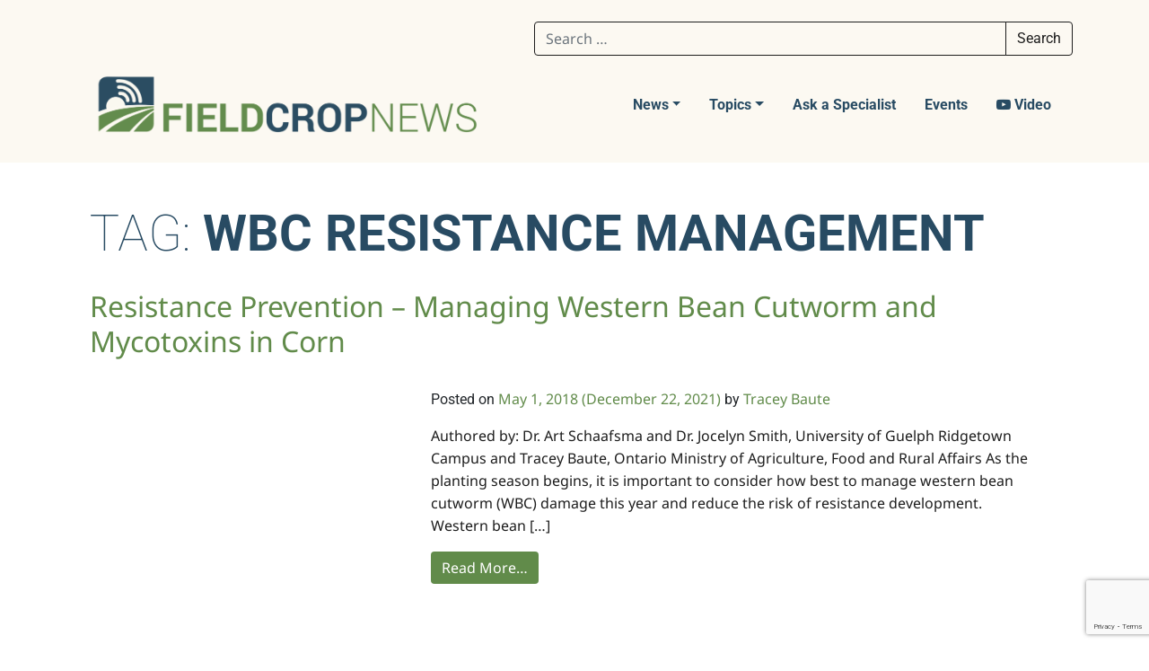

--- FILE ---
content_type: text/html; charset=utf-8
request_url: https://www.google.com/recaptcha/api2/anchor?ar=1&k=6LcGj0wmAAAAAGDS7YqCr8Ndq9VPiMUpbCozO6px&co=aHR0cHM6Ly9maWVsZGNyb3BuZXdzLmNvbTo0NDM.&hl=en&v=PoyoqOPhxBO7pBk68S4YbpHZ&size=invisible&anchor-ms=20000&execute-ms=30000&cb=ul4dsghs143r
body_size: 48902
content:
<!DOCTYPE HTML><html dir="ltr" lang="en"><head><meta http-equiv="Content-Type" content="text/html; charset=UTF-8">
<meta http-equiv="X-UA-Compatible" content="IE=edge">
<title>reCAPTCHA</title>
<style type="text/css">
/* cyrillic-ext */
@font-face {
  font-family: 'Roboto';
  font-style: normal;
  font-weight: 400;
  font-stretch: 100%;
  src: url(//fonts.gstatic.com/s/roboto/v48/KFO7CnqEu92Fr1ME7kSn66aGLdTylUAMa3GUBHMdazTgWw.woff2) format('woff2');
  unicode-range: U+0460-052F, U+1C80-1C8A, U+20B4, U+2DE0-2DFF, U+A640-A69F, U+FE2E-FE2F;
}
/* cyrillic */
@font-face {
  font-family: 'Roboto';
  font-style: normal;
  font-weight: 400;
  font-stretch: 100%;
  src: url(//fonts.gstatic.com/s/roboto/v48/KFO7CnqEu92Fr1ME7kSn66aGLdTylUAMa3iUBHMdazTgWw.woff2) format('woff2');
  unicode-range: U+0301, U+0400-045F, U+0490-0491, U+04B0-04B1, U+2116;
}
/* greek-ext */
@font-face {
  font-family: 'Roboto';
  font-style: normal;
  font-weight: 400;
  font-stretch: 100%;
  src: url(//fonts.gstatic.com/s/roboto/v48/KFO7CnqEu92Fr1ME7kSn66aGLdTylUAMa3CUBHMdazTgWw.woff2) format('woff2');
  unicode-range: U+1F00-1FFF;
}
/* greek */
@font-face {
  font-family: 'Roboto';
  font-style: normal;
  font-weight: 400;
  font-stretch: 100%;
  src: url(//fonts.gstatic.com/s/roboto/v48/KFO7CnqEu92Fr1ME7kSn66aGLdTylUAMa3-UBHMdazTgWw.woff2) format('woff2');
  unicode-range: U+0370-0377, U+037A-037F, U+0384-038A, U+038C, U+038E-03A1, U+03A3-03FF;
}
/* math */
@font-face {
  font-family: 'Roboto';
  font-style: normal;
  font-weight: 400;
  font-stretch: 100%;
  src: url(//fonts.gstatic.com/s/roboto/v48/KFO7CnqEu92Fr1ME7kSn66aGLdTylUAMawCUBHMdazTgWw.woff2) format('woff2');
  unicode-range: U+0302-0303, U+0305, U+0307-0308, U+0310, U+0312, U+0315, U+031A, U+0326-0327, U+032C, U+032F-0330, U+0332-0333, U+0338, U+033A, U+0346, U+034D, U+0391-03A1, U+03A3-03A9, U+03B1-03C9, U+03D1, U+03D5-03D6, U+03F0-03F1, U+03F4-03F5, U+2016-2017, U+2034-2038, U+203C, U+2040, U+2043, U+2047, U+2050, U+2057, U+205F, U+2070-2071, U+2074-208E, U+2090-209C, U+20D0-20DC, U+20E1, U+20E5-20EF, U+2100-2112, U+2114-2115, U+2117-2121, U+2123-214F, U+2190, U+2192, U+2194-21AE, U+21B0-21E5, U+21F1-21F2, U+21F4-2211, U+2213-2214, U+2216-22FF, U+2308-230B, U+2310, U+2319, U+231C-2321, U+2336-237A, U+237C, U+2395, U+239B-23B7, U+23D0, U+23DC-23E1, U+2474-2475, U+25AF, U+25B3, U+25B7, U+25BD, U+25C1, U+25CA, U+25CC, U+25FB, U+266D-266F, U+27C0-27FF, U+2900-2AFF, U+2B0E-2B11, U+2B30-2B4C, U+2BFE, U+3030, U+FF5B, U+FF5D, U+1D400-1D7FF, U+1EE00-1EEFF;
}
/* symbols */
@font-face {
  font-family: 'Roboto';
  font-style: normal;
  font-weight: 400;
  font-stretch: 100%;
  src: url(//fonts.gstatic.com/s/roboto/v48/KFO7CnqEu92Fr1ME7kSn66aGLdTylUAMaxKUBHMdazTgWw.woff2) format('woff2');
  unicode-range: U+0001-000C, U+000E-001F, U+007F-009F, U+20DD-20E0, U+20E2-20E4, U+2150-218F, U+2190, U+2192, U+2194-2199, U+21AF, U+21E6-21F0, U+21F3, U+2218-2219, U+2299, U+22C4-22C6, U+2300-243F, U+2440-244A, U+2460-24FF, U+25A0-27BF, U+2800-28FF, U+2921-2922, U+2981, U+29BF, U+29EB, U+2B00-2BFF, U+4DC0-4DFF, U+FFF9-FFFB, U+10140-1018E, U+10190-1019C, U+101A0, U+101D0-101FD, U+102E0-102FB, U+10E60-10E7E, U+1D2C0-1D2D3, U+1D2E0-1D37F, U+1F000-1F0FF, U+1F100-1F1AD, U+1F1E6-1F1FF, U+1F30D-1F30F, U+1F315, U+1F31C, U+1F31E, U+1F320-1F32C, U+1F336, U+1F378, U+1F37D, U+1F382, U+1F393-1F39F, U+1F3A7-1F3A8, U+1F3AC-1F3AF, U+1F3C2, U+1F3C4-1F3C6, U+1F3CA-1F3CE, U+1F3D4-1F3E0, U+1F3ED, U+1F3F1-1F3F3, U+1F3F5-1F3F7, U+1F408, U+1F415, U+1F41F, U+1F426, U+1F43F, U+1F441-1F442, U+1F444, U+1F446-1F449, U+1F44C-1F44E, U+1F453, U+1F46A, U+1F47D, U+1F4A3, U+1F4B0, U+1F4B3, U+1F4B9, U+1F4BB, U+1F4BF, U+1F4C8-1F4CB, U+1F4D6, U+1F4DA, U+1F4DF, U+1F4E3-1F4E6, U+1F4EA-1F4ED, U+1F4F7, U+1F4F9-1F4FB, U+1F4FD-1F4FE, U+1F503, U+1F507-1F50B, U+1F50D, U+1F512-1F513, U+1F53E-1F54A, U+1F54F-1F5FA, U+1F610, U+1F650-1F67F, U+1F687, U+1F68D, U+1F691, U+1F694, U+1F698, U+1F6AD, U+1F6B2, U+1F6B9-1F6BA, U+1F6BC, U+1F6C6-1F6CF, U+1F6D3-1F6D7, U+1F6E0-1F6EA, U+1F6F0-1F6F3, U+1F6F7-1F6FC, U+1F700-1F7FF, U+1F800-1F80B, U+1F810-1F847, U+1F850-1F859, U+1F860-1F887, U+1F890-1F8AD, U+1F8B0-1F8BB, U+1F8C0-1F8C1, U+1F900-1F90B, U+1F93B, U+1F946, U+1F984, U+1F996, U+1F9E9, U+1FA00-1FA6F, U+1FA70-1FA7C, U+1FA80-1FA89, U+1FA8F-1FAC6, U+1FACE-1FADC, U+1FADF-1FAE9, U+1FAF0-1FAF8, U+1FB00-1FBFF;
}
/* vietnamese */
@font-face {
  font-family: 'Roboto';
  font-style: normal;
  font-weight: 400;
  font-stretch: 100%;
  src: url(//fonts.gstatic.com/s/roboto/v48/KFO7CnqEu92Fr1ME7kSn66aGLdTylUAMa3OUBHMdazTgWw.woff2) format('woff2');
  unicode-range: U+0102-0103, U+0110-0111, U+0128-0129, U+0168-0169, U+01A0-01A1, U+01AF-01B0, U+0300-0301, U+0303-0304, U+0308-0309, U+0323, U+0329, U+1EA0-1EF9, U+20AB;
}
/* latin-ext */
@font-face {
  font-family: 'Roboto';
  font-style: normal;
  font-weight: 400;
  font-stretch: 100%;
  src: url(//fonts.gstatic.com/s/roboto/v48/KFO7CnqEu92Fr1ME7kSn66aGLdTylUAMa3KUBHMdazTgWw.woff2) format('woff2');
  unicode-range: U+0100-02BA, U+02BD-02C5, U+02C7-02CC, U+02CE-02D7, U+02DD-02FF, U+0304, U+0308, U+0329, U+1D00-1DBF, U+1E00-1E9F, U+1EF2-1EFF, U+2020, U+20A0-20AB, U+20AD-20C0, U+2113, U+2C60-2C7F, U+A720-A7FF;
}
/* latin */
@font-face {
  font-family: 'Roboto';
  font-style: normal;
  font-weight: 400;
  font-stretch: 100%;
  src: url(//fonts.gstatic.com/s/roboto/v48/KFO7CnqEu92Fr1ME7kSn66aGLdTylUAMa3yUBHMdazQ.woff2) format('woff2');
  unicode-range: U+0000-00FF, U+0131, U+0152-0153, U+02BB-02BC, U+02C6, U+02DA, U+02DC, U+0304, U+0308, U+0329, U+2000-206F, U+20AC, U+2122, U+2191, U+2193, U+2212, U+2215, U+FEFF, U+FFFD;
}
/* cyrillic-ext */
@font-face {
  font-family: 'Roboto';
  font-style: normal;
  font-weight: 500;
  font-stretch: 100%;
  src: url(//fonts.gstatic.com/s/roboto/v48/KFO7CnqEu92Fr1ME7kSn66aGLdTylUAMa3GUBHMdazTgWw.woff2) format('woff2');
  unicode-range: U+0460-052F, U+1C80-1C8A, U+20B4, U+2DE0-2DFF, U+A640-A69F, U+FE2E-FE2F;
}
/* cyrillic */
@font-face {
  font-family: 'Roboto';
  font-style: normal;
  font-weight: 500;
  font-stretch: 100%;
  src: url(//fonts.gstatic.com/s/roboto/v48/KFO7CnqEu92Fr1ME7kSn66aGLdTylUAMa3iUBHMdazTgWw.woff2) format('woff2');
  unicode-range: U+0301, U+0400-045F, U+0490-0491, U+04B0-04B1, U+2116;
}
/* greek-ext */
@font-face {
  font-family: 'Roboto';
  font-style: normal;
  font-weight: 500;
  font-stretch: 100%;
  src: url(//fonts.gstatic.com/s/roboto/v48/KFO7CnqEu92Fr1ME7kSn66aGLdTylUAMa3CUBHMdazTgWw.woff2) format('woff2');
  unicode-range: U+1F00-1FFF;
}
/* greek */
@font-face {
  font-family: 'Roboto';
  font-style: normal;
  font-weight: 500;
  font-stretch: 100%;
  src: url(//fonts.gstatic.com/s/roboto/v48/KFO7CnqEu92Fr1ME7kSn66aGLdTylUAMa3-UBHMdazTgWw.woff2) format('woff2');
  unicode-range: U+0370-0377, U+037A-037F, U+0384-038A, U+038C, U+038E-03A1, U+03A3-03FF;
}
/* math */
@font-face {
  font-family: 'Roboto';
  font-style: normal;
  font-weight: 500;
  font-stretch: 100%;
  src: url(//fonts.gstatic.com/s/roboto/v48/KFO7CnqEu92Fr1ME7kSn66aGLdTylUAMawCUBHMdazTgWw.woff2) format('woff2');
  unicode-range: U+0302-0303, U+0305, U+0307-0308, U+0310, U+0312, U+0315, U+031A, U+0326-0327, U+032C, U+032F-0330, U+0332-0333, U+0338, U+033A, U+0346, U+034D, U+0391-03A1, U+03A3-03A9, U+03B1-03C9, U+03D1, U+03D5-03D6, U+03F0-03F1, U+03F4-03F5, U+2016-2017, U+2034-2038, U+203C, U+2040, U+2043, U+2047, U+2050, U+2057, U+205F, U+2070-2071, U+2074-208E, U+2090-209C, U+20D0-20DC, U+20E1, U+20E5-20EF, U+2100-2112, U+2114-2115, U+2117-2121, U+2123-214F, U+2190, U+2192, U+2194-21AE, U+21B0-21E5, U+21F1-21F2, U+21F4-2211, U+2213-2214, U+2216-22FF, U+2308-230B, U+2310, U+2319, U+231C-2321, U+2336-237A, U+237C, U+2395, U+239B-23B7, U+23D0, U+23DC-23E1, U+2474-2475, U+25AF, U+25B3, U+25B7, U+25BD, U+25C1, U+25CA, U+25CC, U+25FB, U+266D-266F, U+27C0-27FF, U+2900-2AFF, U+2B0E-2B11, U+2B30-2B4C, U+2BFE, U+3030, U+FF5B, U+FF5D, U+1D400-1D7FF, U+1EE00-1EEFF;
}
/* symbols */
@font-face {
  font-family: 'Roboto';
  font-style: normal;
  font-weight: 500;
  font-stretch: 100%;
  src: url(//fonts.gstatic.com/s/roboto/v48/KFO7CnqEu92Fr1ME7kSn66aGLdTylUAMaxKUBHMdazTgWw.woff2) format('woff2');
  unicode-range: U+0001-000C, U+000E-001F, U+007F-009F, U+20DD-20E0, U+20E2-20E4, U+2150-218F, U+2190, U+2192, U+2194-2199, U+21AF, U+21E6-21F0, U+21F3, U+2218-2219, U+2299, U+22C4-22C6, U+2300-243F, U+2440-244A, U+2460-24FF, U+25A0-27BF, U+2800-28FF, U+2921-2922, U+2981, U+29BF, U+29EB, U+2B00-2BFF, U+4DC0-4DFF, U+FFF9-FFFB, U+10140-1018E, U+10190-1019C, U+101A0, U+101D0-101FD, U+102E0-102FB, U+10E60-10E7E, U+1D2C0-1D2D3, U+1D2E0-1D37F, U+1F000-1F0FF, U+1F100-1F1AD, U+1F1E6-1F1FF, U+1F30D-1F30F, U+1F315, U+1F31C, U+1F31E, U+1F320-1F32C, U+1F336, U+1F378, U+1F37D, U+1F382, U+1F393-1F39F, U+1F3A7-1F3A8, U+1F3AC-1F3AF, U+1F3C2, U+1F3C4-1F3C6, U+1F3CA-1F3CE, U+1F3D4-1F3E0, U+1F3ED, U+1F3F1-1F3F3, U+1F3F5-1F3F7, U+1F408, U+1F415, U+1F41F, U+1F426, U+1F43F, U+1F441-1F442, U+1F444, U+1F446-1F449, U+1F44C-1F44E, U+1F453, U+1F46A, U+1F47D, U+1F4A3, U+1F4B0, U+1F4B3, U+1F4B9, U+1F4BB, U+1F4BF, U+1F4C8-1F4CB, U+1F4D6, U+1F4DA, U+1F4DF, U+1F4E3-1F4E6, U+1F4EA-1F4ED, U+1F4F7, U+1F4F9-1F4FB, U+1F4FD-1F4FE, U+1F503, U+1F507-1F50B, U+1F50D, U+1F512-1F513, U+1F53E-1F54A, U+1F54F-1F5FA, U+1F610, U+1F650-1F67F, U+1F687, U+1F68D, U+1F691, U+1F694, U+1F698, U+1F6AD, U+1F6B2, U+1F6B9-1F6BA, U+1F6BC, U+1F6C6-1F6CF, U+1F6D3-1F6D7, U+1F6E0-1F6EA, U+1F6F0-1F6F3, U+1F6F7-1F6FC, U+1F700-1F7FF, U+1F800-1F80B, U+1F810-1F847, U+1F850-1F859, U+1F860-1F887, U+1F890-1F8AD, U+1F8B0-1F8BB, U+1F8C0-1F8C1, U+1F900-1F90B, U+1F93B, U+1F946, U+1F984, U+1F996, U+1F9E9, U+1FA00-1FA6F, U+1FA70-1FA7C, U+1FA80-1FA89, U+1FA8F-1FAC6, U+1FACE-1FADC, U+1FADF-1FAE9, U+1FAF0-1FAF8, U+1FB00-1FBFF;
}
/* vietnamese */
@font-face {
  font-family: 'Roboto';
  font-style: normal;
  font-weight: 500;
  font-stretch: 100%;
  src: url(//fonts.gstatic.com/s/roboto/v48/KFO7CnqEu92Fr1ME7kSn66aGLdTylUAMa3OUBHMdazTgWw.woff2) format('woff2');
  unicode-range: U+0102-0103, U+0110-0111, U+0128-0129, U+0168-0169, U+01A0-01A1, U+01AF-01B0, U+0300-0301, U+0303-0304, U+0308-0309, U+0323, U+0329, U+1EA0-1EF9, U+20AB;
}
/* latin-ext */
@font-face {
  font-family: 'Roboto';
  font-style: normal;
  font-weight: 500;
  font-stretch: 100%;
  src: url(//fonts.gstatic.com/s/roboto/v48/KFO7CnqEu92Fr1ME7kSn66aGLdTylUAMa3KUBHMdazTgWw.woff2) format('woff2');
  unicode-range: U+0100-02BA, U+02BD-02C5, U+02C7-02CC, U+02CE-02D7, U+02DD-02FF, U+0304, U+0308, U+0329, U+1D00-1DBF, U+1E00-1E9F, U+1EF2-1EFF, U+2020, U+20A0-20AB, U+20AD-20C0, U+2113, U+2C60-2C7F, U+A720-A7FF;
}
/* latin */
@font-face {
  font-family: 'Roboto';
  font-style: normal;
  font-weight: 500;
  font-stretch: 100%;
  src: url(//fonts.gstatic.com/s/roboto/v48/KFO7CnqEu92Fr1ME7kSn66aGLdTylUAMa3yUBHMdazQ.woff2) format('woff2');
  unicode-range: U+0000-00FF, U+0131, U+0152-0153, U+02BB-02BC, U+02C6, U+02DA, U+02DC, U+0304, U+0308, U+0329, U+2000-206F, U+20AC, U+2122, U+2191, U+2193, U+2212, U+2215, U+FEFF, U+FFFD;
}
/* cyrillic-ext */
@font-face {
  font-family: 'Roboto';
  font-style: normal;
  font-weight: 900;
  font-stretch: 100%;
  src: url(//fonts.gstatic.com/s/roboto/v48/KFO7CnqEu92Fr1ME7kSn66aGLdTylUAMa3GUBHMdazTgWw.woff2) format('woff2');
  unicode-range: U+0460-052F, U+1C80-1C8A, U+20B4, U+2DE0-2DFF, U+A640-A69F, U+FE2E-FE2F;
}
/* cyrillic */
@font-face {
  font-family: 'Roboto';
  font-style: normal;
  font-weight: 900;
  font-stretch: 100%;
  src: url(//fonts.gstatic.com/s/roboto/v48/KFO7CnqEu92Fr1ME7kSn66aGLdTylUAMa3iUBHMdazTgWw.woff2) format('woff2');
  unicode-range: U+0301, U+0400-045F, U+0490-0491, U+04B0-04B1, U+2116;
}
/* greek-ext */
@font-face {
  font-family: 'Roboto';
  font-style: normal;
  font-weight: 900;
  font-stretch: 100%;
  src: url(//fonts.gstatic.com/s/roboto/v48/KFO7CnqEu92Fr1ME7kSn66aGLdTylUAMa3CUBHMdazTgWw.woff2) format('woff2');
  unicode-range: U+1F00-1FFF;
}
/* greek */
@font-face {
  font-family: 'Roboto';
  font-style: normal;
  font-weight: 900;
  font-stretch: 100%;
  src: url(//fonts.gstatic.com/s/roboto/v48/KFO7CnqEu92Fr1ME7kSn66aGLdTylUAMa3-UBHMdazTgWw.woff2) format('woff2');
  unicode-range: U+0370-0377, U+037A-037F, U+0384-038A, U+038C, U+038E-03A1, U+03A3-03FF;
}
/* math */
@font-face {
  font-family: 'Roboto';
  font-style: normal;
  font-weight: 900;
  font-stretch: 100%;
  src: url(//fonts.gstatic.com/s/roboto/v48/KFO7CnqEu92Fr1ME7kSn66aGLdTylUAMawCUBHMdazTgWw.woff2) format('woff2');
  unicode-range: U+0302-0303, U+0305, U+0307-0308, U+0310, U+0312, U+0315, U+031A, U+0326-0327, U+032C, U+032F-0330, U+0332-0333, U+0338, U+033A, U+0346, U+034D, U+0391-03A1, U+03A3-03A9, U+03B1-03C9, U+03D1, U+03D5-03D6, U+03F0-03F1, U+03F4-03F5, U+2016-2017, U+2034-2038, U+203C, U+2040, U+2043, U+2047, U+2050, U+2057, U+205F, U+2070-2071, U+2074-208E, U+2090-209C, U+20D0-20DC, U+20E1, U+20E5-20EF, U+2100-2112, U+2114-2115, U+2117-2121, U+2123-214F, U+2190, U+2192, U+2194-21AE, U+21B0-21E5, U+21F1-21F2, U+21F4-2211, U+2213-2214, U+2216-22FF, U+2308-230B, U+2310, U+2319, U+231C-2321, U+2336-237A, U+237C, U+2395, U+239B-23B7, U+23D0, U+23DC-23E1, U+2474-2475, U+25AF, U+25B3, U+25B7, U+25BD, U+25C1, U+25CA, U+25CC, U+25FB, U+266D-266F, U+27C0-27FF, U+2900-2AFF, U+2B0E-2B11, U+2B30-2B4C, U+2BFE, U+3030, U+FF5B, U+FF5D, U+1D400-1D7FF, U+1EE00-1EEFF;
}
/* symbols */
@font-face {
  font-family: 'Roboto';
  font-style: normal;
  font-weight: 900;
  font-stretch: 100%;
  src: url(//fonts.gstatic.com/s/roboto/v48/KFO7CnqEu92Fr1ME7kSn66aGLdTylUAMaxKUBHMdazTgWw.woff2) format('woff2');
  unicode-range: U+0001-000C, U+000E-001F, U+007F-009F, U+20DD-20E0, U+20E2-20E4, U+2150-218F, U+2190, U+2192, U+2194-2199, U+21AF, U+21E6-21F0, U+21F3, U+2218-2219, U+2299, U+22C4-22C6, U+2300-243F, U+2440-244A, U+2460-24FF, U+25A0-27BF, U+2800-28FF, U+2921-2922, U+2981, U+29BF, U+29EB, U+2B00-2BFF, U+4DC0-4DFF, U+FFF9-FFFB, U+10140-1018E, U+10190-1019C, U+101A0, U+101D0-101FD, U+102E0-102FB, U+10E60-10E7E, U+1D2C0-1D2D3, U+1D2E0-1D37F, U+1F000-1F0FF, U+1F100-1F1AD, U+1F1E6-1F1FF, U+1F30D-1F30F, U+1F315, U+1F31C, U+1F31E, U+1F320-1F32C, U+1F336, U+1F378, U+1F37D, U+1F382, U+1F393-1F39F, U+1F3A7-1F3A8, U+1F3AC-1F3AF, U+1F3C2, U+1F3C4-1F3C6, U+1F3CA-1F3CE, U+1F3D4-1F3E0, U+1F3ED, U+1F3F1-1F3F3, U+1F3F5-1F3F7, U+1F408, U+1F415, U+1F41F, U+1F426, U+1F43F, U+1F441-1F442, U+1F444, U+1F446-1F449, U+1F44C-1F44E, U+1F453, U+1F46A, U+1F47D, U+1F4A3, U+1F4B0, U+1F4B3, U+1F4B9, U+1F4BB, U+1F4BF, U+1F4C8-1F4CB, U+1F4D6, U+1F4DA, U+1F4DF, U+1F4E3-1F4E6, U+1F4EA-1F4ED, U+1F4F7, U+1F4F9-1F4FB, U+1F4FD-1F4FE, U+1F503, U+1F507-1F50B, U+1F50D, U+1F512-1F513, U+1F53E-1F54A, U+1F54F-1F5FA, U+1F610, U+1F650-1F67F, U+1F687, U+1F68D, U+1F691, U+1F694, U+1F698, U+1F6AD, U+1F6B2, U+1F6B9-1F6BA, U+1F6BC, U+1F6C6-1F6CF, U+1F6D3-1F6D7, U+1F6E0-1F6EA, U+1F6F0-1F6F3, U+1F6F7-1F6FC, U+1F700-1F7FF, U+1F800-1F80B, U+1F810-1F847, U+1F850-1F859, U+1F860-1F887, U+1F890-1F8AD, U+1F8B0-1F8BB, U+1F8C0-1F8C1, U+1F900-1F90B, U+1F93B, U+1F946, U+1F984, U+1F996, U+1F9E9, U+1FA00-1FA6F, U+1FA70-1FA7C, U+1FA80-1FA89, U+1FA8F-1FAC6, U+1FACE-1FADC, U+1FADF-1FAE9, U+1FAF0-1FAF8, U+1FB00-1FBFF;
}
/* vietnamese */
@font-face {
  font-family: 'Roboto';
  font-style: normal;
  font-weight: 900;
  font-stretch: 100%;
  src: url(//fonts.gstatic.com/s/roboto/v48/KFO7CnqEu92Fr1ME7kSn66aGLdTylUAMa3OUBHMdazTgWw.woff2) format('woff2');
  unicode-range: U+0102-0103, U+0110-0111, U+0128-0129, U+0168-0169, U+01A0-01A1, U+01AF-01B0, U+0300-0301, U+0303-0304, U+0308-0309, U+0323, U+0329, U+1EA0-1EF9, U+20AB;
}
/* latin-ext */
@font-face {
  font-family: 'Roboto';
  font-style: normal;
  font-weight: 900;
  font-stretch: 100%;
  src: url(//fonts.gstatic.com/s/roboto/v48/KFO7CnqEu92Fr1ME7kSn66aGLdTylUAMa3KUBHMdazTgWw.woff2) format('woff2');
  unicode-range: U+0100-02BA, U+02BD-02C5, U+02C7-02CC, U+02CE-02D7, U+02DD-02FF, U+0304, U+0308, U+0329, U+1D00-1DBF, U+1E00-1E9F, U+1EF2-1EFF, U+2020, U+20A0-20AB, U+20AD-20C0, U+2113, U+2C60-2C7F, U+A720-A7FF;
}
/* latin */
@font-face {
  font-family: 'Roboto';
  font-style: normal;
  font-weight: 900;
  font-stretch: 100%;
  src: url(//fonts.gstatic.com/s/roboto/v48/KFO7CnqEu92Fr1ME7kSn66aGLdTylUAMa3yUBHMdazQ.woff2) format('woff2');
  unicode-range: U+0000-00FF, U+0131, U+0152-0153, U+02BB-02BC, U+02C6, U+02DA, U+02DC, U+0304, U+0308, U+0329, U+2000-206F, U+20AC, U+2122, U+2191, U+2193, U+2212, U+2215, U+FEFF, U+FFFD;
}

</style>
<link rel="stylesheet" type="text/css" href="https://www.gstatic.com/recaptcha/releases/PoyoqOPhxBO7pBk68S4YbpHZ/styles__ltr.css">
<script nonce="b4Q3jLkXGx6NGnF0yQNdsg" type="text/javascript">window['__recaptcha_api'] = 'https://www.google.com/recaptcha/api2/';</script>
<script type="text/javascript" src="https://www.gstatic.com/recaptcha/releases/PoyoqOPhxBO7pBk68S4YbpHZ/recaptcha__en.js" nonce="b4Q3jLkXGx6NGnF0yQNdsg">
      
    </script></head>
<body><div id="rc-anchor-alert" class="rc-anchor-alert"></div>
<input type="hidden" id="recaptcha-token" value="[base64]">
<script type="text/javascript" nonce="b4Q3jLkXGx6NGnF0yQNdsg">
      recaptcha.anchor.Main.init("[\x22ainput\x22,[\x22bgdata\x22,\x22\x22,\[base64]/[base64]/[base64]/[base64]/[base64]/UltsKytdPUU6KEU8MjA0OD9SW2wrK109RT4+NnwxOTI6KChFJjY0NTEyKT09NTUyOTYmJk0rMTxjLmxlbmd0aCYmKGMuY2hhckNvZGVBdChNKzEpJjY0NTEyKT09NTYzMjA/[base64]/[base64]/[base64]/[base64]/[base64]/[base64]/[base64]\x22,\[base64]\x22,\x22M3RqD8KUw4XDv8KWwogpw77DocOvUMO8w7tfwrgGfx3DocK1w5gzUTNjwqNmKRbCuhrCugnCoz1Kw7QuesKxwq3DhxRWwq9ZN2DDoRfCmcK/E0dXw6ADcsKvwp06VcKfw5AcOmnCoUTDrR5jwrnDh8Kcw7csw5NjNwvDvsOnw4HDvSs2wpTCnivDpcOwLkRmw4N7FcOOw7F9OsOMd8KlZsKhwqnCt8KZwokQMMKFw6U7BzzClTwDMF/DoQlGZcKfEMOmODE7w61zwpXDoMO5VcOpw5zDrMOKRsOhVMOyRsK1wpTDvHDDrD0pWh8ewoXCl8K/[base64]/[base64]/wp/Cvy7DpD7Ch8O4eUNEwo4NwpZJTcKsegHCssOOw77CoRHCp0p2w5nDjknDtTTCgRV+wrHDr8Oowq88w6kFVMKiKGrClsK6AMOhwqLDgwkQwrnDoMKBAQ8cRMOhGVwNQMO5dXXDl8K3w6HDrGtzJQoOw6bCqsOZw4RfwpnDnlrCjDh/w7zCgyNQwrgxXCUlZUXCk8K/w6nChcKuw7IKJjHCpxxQwolhKMKhc8K1wq3CqhQFVDrCi27Di2cJw6kAw7PDqCtcYntRF8Kgw4pMw7RCwrIYw4DDhyDCrSnCvMKKwq/Dkig/ZsKrwoHDjxkfbMO7w47Dn8KXw6vDom7CkVNUdMO1FcKnHMKhw4fDn8KnNRl4wp3CtsO/[base64]/CosK8IsKLdMKZfSAVAn/CkcOmexQXbMOsWMOAw7x4GW3DqGoNLBxuwrNrw5QLb8KPLsOjw57DlA3CvkF5RHzDjQfDocO8EMKrSQE1w7ILRyLCkRNowqwLw6fDlMKoLlbCnWfDv8KpcMKNVMOqw6ofSMOVOsKcT2HDjwV4F8Orwr/CnRwmw73CocOTXsKlXsK+NFlmw71sw4hiw48gDgsCJk/[base64]/wpwzKsK+Z8O/[base64]/[base64]/CiFZCCsKYJsKtWsOPHMO2QMOzw6hcBlt4HzzCjcONSh/DlsKlw7TDiDjCgsOiw4xeSi/[base64]/DqsK3U8KkX2BQYTLCm8KMMBnCpXsMwoLCiFZCw40TOwM7VjNuw6PCv8KsH1Y9wqnCtyBPw5AJwrbCtsOxQwDDgMK2wpPCrW/CjRVGw5LCt8KcEcKLwrbCk8Oaw4hfwpJKCsOxCsKYHcO9wobCnsKdwqXDhkrCvgbDs8O3VsOkw7DCrsOZQ8OiwqQAaBfCsS7Drld9wpzCvilcwprCtMOIM8OKfsOMOHvDqGTCisK/F8OUwotCw7nCjsKJwqDDhz4aOcO0KnLCgnbCkXnDgETDpmwrwo8VGcK/w7DDgMKrwrhqPlTCn31INlXCj8ObJ8KFVTRfw50nXsOkUMOwwpTCi8KrFwzDjMKSw5fDsDY+woLCosOBMcO/[base64]/CvCJnZ8K5wqnClMOVw4FbwrTDujXDkWIjDh4kAlTDp8Krw616XUISw5nDk8Kew47Cs2XCgsO0VW4+w6vDsWE0AsK0wpjDk8O+XcO1KcODwqLDuXFTO0bDhVzDj8ODwrnCk3XCjsOLZBXCk8KGw4wKVm/Cn0fDmgLDnAbCmDQMw4HDvHlHSBgVbsKTdwMDdyDCnsKkbVMkY8KcNsOLwqcEw6h1cMKjRWoSwo/[base64]/DiwErEcOrwrVpw6HCk8OZwpvCmQsbCMOzaMOLQHRSOMOvw6YYwr/CtBR2wp82woFvw4fCnVl1dxBQN8OTwoDDkx7DqsKawpzCpBzCt1rCn2hBw63DjRkGwp/DtCteTMKpPEszFMOkBsOTW3vDmcKvPMOwwrbDv8KaADBDwpxXaxFdw7lewrjCsMOPw5rDqR/DoMKrw4hFQ8ODE23CqcOhS1NnwpXCtl7Cn8KXL8K1W0JBIjrDucKaw63DmWbCmT/Dl8OHwq83KMO1w6LCpBDCuxI8w4RGJ8Kvw77CmcKuw6TCocOkPQ/[base64]/DiHVfw7zCj8Kqwo0swoLDs8OVwpfCs8KEP2DCllnCvQDDn8KEw7FCasOHfcKbwrFBHyHCh0/Cp1gvwph1CSfCs8KIw63DmT0nDg1Twop2w71hwqVjKRXDv0fDvgVQwql0w78Mw418worDh3TDgcOwwrrDs8Kxbh88w4nDuSvDmcKMwpXCnRPCjW4ie0hPw7vDsz7DvSpKKcK2V8Oiw68SEsOgw5LDtMKdYsOCMnpxNAwsYMKdY8K9wq5jHW/[base64]/CqBhIwrt0wqnDgMK/[base64]/DtBclQljDljcBw7t2wq/[base64]/w7fDnMOAwpsHPRQxw6XDjMKaBMOBwpcqQ1zDo1vDnsOqXcO1NjsKw6TDrMKvw6A/G8OMwpxCaMOSw6NKYsKEw71JccK5VCw+wpVjw4bDhMKTwoHCn8OoUMOZwoPCswtVw6TCkk3CuMKNc8K2EsOBwp05UcK/CMKgw7QuHcO+wq/CrcKGG0Q4wqhPD8OKwpVGw7wgwpDDqB/CgkDCtMKQwqXCpMKowrTChBrCuMK8w5vCnsOBYcOYWUgEeVU2ZEvClHcmw6TCqlHCqMOSfBAMdsKGaSbDoz/[base64]/w5kEw5/CvMOJw5zDu8KJw4NKQww5EcKUJ1gWw5LCgMOmHcOWYMOwAcKsw4vChxojP8OOScOqwqdEw6jDhCzDg1zDv8Owwp7ClTBuAcOQTBhwD1/DlcO1woZVw6fCqsKzfU/CgTRAP8OKw7kDw4Yfw7c5w5HDv8K+fwnDo8KfwrHClm/[base64]/DscKewpQ9YMO5woTDsMKlYsKaw5bDgjI0w4nDuBxgf8OWwpPCicKJHcKzEsKOw6ocK8Oew7tNQMK/[base64]/w68LUMKId8Kewq5jeAZlMn/ClzpLDWfDscKfCMOlZcOJCMOAOG8Sw7EDXQ3DuV/ClsOIwpvDjsOTwpFJClXDtcKjHlXDl1VFOkVlO8KHEMKPT8Kww4zDsxXDmMOaw4TDv0MbHx1lw7nDl8K8EMOoasKTwoI+worCqcK0eMO/wpU0wo3DpDYSBgJTw4/[base64]/F8KCwokRZiPDvxEkwoXDs3N1UcOVa8K2UUfClcOePsOhfMKLwo5kw7TDoF7Ci8KvR8OjUMO5wqh5NsOMw4QAwoDDgcOVLnYEd8O9w45rcsKwfVvDqcOiwoZYY8OYw5/CnR/CqicNwrU3w7d6dMKEdMKVOhHDgkVibMO+wojDn8KHw4jDucK8w4TDjwfCh0rCoMKUwp7CscKPwqzCnwXDvcK9F8KCdFTDjMO0wovDkMObw7LCncO+wowLc8K+wpxVbSgDwoQvwqgDKMKowqXDi0PDt8KRwpjCjMOyOVJUwpEzwprCr8KhwoEbEcKkRk3CssO/woLCoMKcwqnCqznCgDXCgMObwpHDiMODwrhZwpt6Y8KJw4cQwoxNdsOhwpU4ZcK+w6tvUcKYwqVAw6c0w47CklnDuxrComDCisOhL8K/[base64]/Ch8OBM8KGwpNgJg0zJQvDgsOGIHrCosO3FlVdwqXCtH1Lw4XDt8OHWcOTw5TChsO1U0IrK8Oowow2esOOcgZjZMOJw7zCrsOpw5PCgcKeN8KkwrYgNcKWwrHCuknDssO0azTDtgROwo1GwpHCisOkwqxES0fDpcO5EU9oMCI+wq/Cm3Aww53CscKUCcOZDV0qw5cIKsKvw4fCm8Oowq7CrMOsRUNLGSxcFkQbwrjCqV8cJsKMwo0AwoI/JcKNFcK5B8KIw7/DlcKqAsOdwqLCl8Kmw4grw48bw4o4XMKoZyVQwrnDl8ODwrPCkcOdwqbDsHLCoULCg8Ogwpd9wr7CmsK1dcKiwrZZUsOWw7rCujgVA8KnwpcVw7YCw4TDrsKZwqEkM8KkT8Kkwq/CkyHCnlfDuSd2bwkKIV7CosKVJsOYDU5kFGDClyVnEH4Uw5lgVW/[base64]/Cmnofw63DtMObfE7Dq8OFJyjCtsObEhTCtnE7wrnCqwLDrTRVw4dHWcKhN2FPwpjCmMKhw4DDrsOQw4nDt24cbsOTwozCv8OCGhJxw7XDpnpuw7HDmUhsw6TDncOcKlPDgnPDlcKqIkB5w4/Cs8Oyw5s+wrjChMOewoJ9wqnCssOdNg5AdwENCsKtw7XCtG52w6dSBUjDrsKsOMK5TcKkfQ9Gw4TCihFfw6/CvC/[base64]/[base64]/DnTEIwqfDgS4/fjnCqMOGw5sbw4/[base64]/DsMKOw7LCoMOxfMKPw6/CuzNww65kdiAmeHTCk8Ozd8OYw5Mew4TCjg7DuVDDrkZKWcKgWl8OQ3JbccK2BcO9w7DCoAnCosKiw4xcw5nDgArCiMOMB8OPG8OFEXxYLzwLw7g/[base64]/w4BDI8OoAlxgwrbDhMOIw7XDs8KZdgXDvAXDuj7DuhnChsOWZMOOL1LDncKfDsOcw4NSHn3DpkTDgkTCoxA9w7PCujs9w6jCmcK6wocHwpd/EwDDncK6wp0KJF46KcKowpnDmsKsNsOrJ8Kiwrw9NsOQwpHDi8KrCQFaw4nCoHxsfQldw5PCnsOIC8OFXD/CsXhXwqp3PkzChcO9w6dJeSZMC8Oww4kQdMKNCsKsw4ZqwosEZWTDnFxGw5/Co8KrET0nw4Yzw7I4RsKGwqDCpCzDtsKdYsK7wrTCgCFYFkLDg8OEwrzCim/DtU1lw4xxMzLCs8KFwrdhHcOoDsOkGHNTw6XDoHYrwrhmQH/DscO4IG8Xw6hTw6zDpMOCw6oVw63Ct8OqSsO/[base64]/w5QTBTkZwoo6XwZkwqLDg8OVNcKdwo/Cv8KMw5gPNMKrMCh1w4kKDsKZw44Fw41+XcK7w5Vbw4Ecwp/CvcOlICbDnzXCgMOfw7jCiy1DBMOZw6rDlyAJMFTDuWwdw4IXJsOXw59ncmLDo8KgdjQWw5J6LcO9w6/DkMKxL8KxTcKIw5PDpcK6RiduwqoGO8ONN8OYwoTDvy/Ch8OCw5zCpixMcMOaLRHCoQ4xw6Zmbm1xwp/Colhlw4jCvMOaw6w9XcO4wo/[base64]/DmWzDlcOLw7Vew7DChzPCmVwdwokCw5tNFsKHZcOLw418wqAvwrrCkVPDqEoVw7rDnCTClVPDtzYDwp3DusKYw5dxbi7CpTjCmcOGw68dw5TDjsKSwpfCn3vCocOVwpvDv8Ouw6o2JR7Ct2jDkAMBT1HDo1p5w5A9w4vDmVzCvGzCiMKdw5DCjBkswq/Cn8K+wqM8SsODwrhNM2zChEE/[base64]/DtMOWwpfDuVNnw4vDslfDgsKGTGHCmsOle8Olw4NECGPCjyUtBBfCr8KGQ8KKw50/wo1QcHVUw6nClcKlKMK7wrJUw5LCosKVeMOAbH81w7dmM8KBwoTCgk3CnMOqbcKVDEDDiSR7CMKbw4Aww5fChsOsE3h6HWZpwrJYwo4MHsOuw4oRwrTCl0oGwp/[base64]/CuTAHwqnDvTLDuMOjw6BmwqDDqcOww4hswp0vwrlzw6YxNcKSJ8OWJm3DtcKiL3oqfsK/w6Y8w7TDh0vCiwVqw4/[base64]/acKJZ8O/HR/DiMKWwqlCLyd4IMOddWIfd8ONwrVFeMKtesKfccOlbyHDhj16bsKewrRiwqHDvMOpwq3Cn8KzEil1wooaDMOjwovCqMONP8KuKMKww5Bdw4RjwqPDsnrCscKWHj1EVFnCukfCjj59Wm45BXLDqk3CvGHDk8KABSoNQcOawq/Dm1vCi0PDnMOPw63CtcOMwoMTw6ErKlzDgXTCmBbDvg7DpyfChMOiNsK6CMKOw5zDrlclTHDChMOxwr1yw4B2fz/[base64]/Do8ORSTrDpm5jdH/CrsKVLMOUwpYXdHUKTcKLQ8KswrUSesOPw7vDhmI9EifCkCxNwo8wwpfDkArDli8XwrZvwrfChEbClsKgR8Khwo3ChjJGwpzDsVZTfMKiah8Ow7JQw7glw59bw6xuRMOuAMO3bMOTb8OCO8Ofw6fDnFbConDCpsKWwp7Dq8Kgc3nCjj4pwo7CjsOywo/[base64]/CuUZXB1nDpz8FDgtIw6UIZXDDi8K2c0HCkTBSwolqcHElw5fCpsKRw4zCsMKdw5UswofDjSNHwrHCjMOhwrLDicKCTwN7C8OOVCHCmcKwOcOpKnbCtS02w4PCrMORw4HClMK2w74WYMOufj/[base64]/dSXCgsOiwrrCq8OewqHCjVkCF8KvwoUPXgfCkMOowrIGNTAJw6nClsOQGMKTw79GRC7CqsKywosQw4ZvYsKkw7PDr8OEwr/DgcOpQnzDumRwGFLCgWl5TRwxVsOnw4kBTcKAR8KDScOkw6MgYcKHw7A4NMOHQsKNeXAaw6HCl8KsRsO9WB8PYMOvOsOtwobCp2QCRDQxw5dewpnDksOlw7cBUcOdJMO0wrFrw5rDjcKPwrw6T8KKdcOJHC/CgMKjw6lHw6gmOjsgbMKlwogCw7ATwoA1V8KnwrI4wpNYbMOEesOfwrwuwoTDtSjClsK3w7nCt8O0DhZif8O3TWrCqsK8wowyw6XCpMOSS8OkwrrCmcKQwrwBW8OSw7gYaGDDjmxWIcOgw43Cv8K2w6YZUSLDkQvCjMKeb2rCnhhMaMKzOk/DocOScMOMP8O4w7ViO8OfwoLCv8OUwrvCsRtnEFTDqVozwq1rw54gHcKjwrXCsMO1w5c6w7LDpnpYw73DnsKjwrjDhDYTwoR0wrFoMcK9w6HCvibCs33ChMOsX8KSw6HDkMKgFMKgw7PCsMOmw480w5QSTQjCrcOeTWJUwqbCqcOlwr/DscKEwoFfwozDn8O4wr5Uw77DssOrw6TDosOHakodSXrCmMKkFcKkJx7DlhtoalHCt1g1w7vCmHLCvMOMwo14woQhfRtuZcO8wo0nL1EJw7XCjCoNw6jDr8OvbhN1wqwVw6nDmMOvRcK+w6/Duzwcw5XDtsKkFVXCscOrw67CmzJcPHB4w7ZLIsKqTi/CmC7Dg8KgDsKgXsO7wr7CkFLCgMO0aMOVwqPDtcKlfcKYwol8w5zDtydnaMKxwotFESjCnVvCksKbwpDDkcKmw682wq/[base64]/bivCqsKuw5QwTsKBw4/[base64]/DpDsjwoFvwo1ww4xkw6HDgVzDmCnDo19Pwr/[base64]/csOVw6J6w7BowpcmcsK9wqsXw712wr0pw6rCvsKRNcOjAxZOw7zDtMKECcOFewjCn8Ohw6bDj8K1wrkpB8K0wprCuXzCgsK0w5/Dg8OlTcOVwoXCnMO2HcKNwp/[base64]/wpYTMMOff3IDRcK3WsOdw5s0UMKPFAjCgcKmw6fDhMOGCcKqFGrDtcO1w7/DpQPCosOfw5d0wpkGw57CgMOMw4FMGWwXbMKjwooVw5bCiQ1/wqEmScOIw6wHwrokO8OLT8KVw5vDv8KAM8KNwqlXwqHDuMKiORESMMKycSbCusOawrxIw6VjwpYYwo7DgMO4RsKKw5/CicKMwrIkM2PDs8KZwp3Cu8KKQR5rw5LDtMKZOUTCosOBwqTDncOpw7PChMObw682w5vCocKie8OGSsO8B1DDvA7Ck8Khc3LCvMOQwqnCtcK3BkwBPnkBw7UWwrVtw5UNwrJ7F2vCqG3DkSHCvHkpc8O7Ez95wqFxwp/DtRzCusOwwrJIV8KjQwzDoxjChMK6Y1bCnnHCuUYCGMONBV0AVg/DtMOlw7hJwp0tCMKpw67Dh0zDlcOSw40uwqbCl3vDuBYkSRHCiEoPXMKlPsKJJsORUsOTOMOeF0HDusKlYMOtw5zDlcKeeMKtw7gwO3PCvFHDjCXCl8Kaw6pWN23CsTbChGtjwr1dw5Fzw7ZDYkl6wrA/[base64]/[base64]/[base64]/w5fCucO2w7Nmw5xrwoPCn8OtHsOEw45FShjDvcOfe8Oaw5Eww44DwpjDksOmw5pKwrrDpcOAw6tVw4rDj8KJwrzCssOmw7t9JHTDhMOkJ8KmwqPDoEE2wp/CkncjwqwZw502FMKYw5RFw6xQw7nCrTpgwqrDhMKCcnvDjw4cEWJXw7x5a8O/USJEw4Vgw6DCtcOTKcKFHcOmWUDCgMKETT7DusK7BmdlH8OEw4rCujzDt2ooGcKcYlrCjcKGezElbcOXw5vDpMOuP1BFwqnDlQXDlMKQwpjCicOJw68+wq/Cvj0kw69Lwp1tw4QmVSvCqMK5wp4xwrwmCkICwq4BNsORw4HDuwpwAsOgXcK7N8K+w4bDt8O5GMK/L8Oyw4vCpSDDkUDCuz7DrsK5wo3CqcKTEHDDnHo9WcOpwqrCsGt0WCFef3tkPcOmwqx5PRojKhR/[base64]/DvXd0w7R8wqLCu2TDlHR6CGfDucOVRmbCl2QCw43DvifChMOcYMOjMh9Zw4nDnU3DoXd1wpHCmsO4LsOmC8OLwrfDgcOyQX5bLHjCjcK0RSXCrcOCH8KYbcOJEgXCgQNZwqLDmHzDgAXCrBIkwovDtcOFwqjDtkhZesO/wqx8JkYjw5hPw4g0XMK1w4cZw5A7LlUiwokYSsKOw5DDocOdw6wcO8OUw7LDl8Odwro+TSTCrMKkQMKQbCnCnhwIwq/CqSTCvBICwq/[base64]/[base64]/CjUx1HXTCu8OPw6vDji3Co8OUwo5Uw7DClkIlw6vDtA9iIMK1YHTDsHzDkgXDsgvCiMKCw5k6QsKNTcO7C8KPMcOqw53Cr8K1w7lsw61Ww5BLUWXDlkzDm8KkYsOBwps8w7rDow/[base64]/[base64]/UETDr8OJC2FwK8OCD3gCw70VPkjDksKqwqEFNMOvw5pnw5jDnMOyw6gmw7vCqj/CicOVwowsw4vDnMOIwpNGwowMXsKTOcKHPxZuwpDCosOJw7vDq1TDvB4Swq7DjUEUZMOcJmJvw5QnwrFXDB7DhkZBw4p2w63Cl8K1wrLCgmtOH8KLw6zDpsKgU8O9P8OZw7QPwp7CgMOxYcOWa8OtecK4fhXCnSxnwqTDl8Ktw77DjRrCgsO5w6BvL1/Dp2lUw7p0eR3CpSLDoMOkeA53c8KnZ8KCwrfDhnFiw5XCkBbCoSfDisO4wqsUXWHDscKqXBhcwoAZwphtw4PCtcKACSE7w6HDvcK5w6A3EnTDusOrwo3Cq2howpbDicO0AzJXV8OdGMOHw43DmB/DosOywrnDtMKBMsOsGMKzEsOqwprComnDiDFBwrfCqhxTfhhYwoUMQkc2wqzCtmjDtsKPDcOOKcO/[base64]/CgFXDl1o1w54EGsOcQsKswpcQb8Kpw67CvsO7w61IFlbDnMOxIGB/KsOJQcOrczXCp3TDlcOOwq9XamLCsA09wq08JcKwfn9Xw6bDs8KSMcO0wp/CuQ9JVMKrc3U/S8KdATjDjMKlNCjDlMKnw7ZhN8KtwrPDnsOvGyQRbzHCmnU1PsOCZh7CpsO/woXCpMO2FsKCw6NlTsK/cMKXCnYcBi/DgSVPw7hywoPDisOVL8KFV8OdDzhPJQDClXpew7TCjXTCqj5fbR5qw7phBcK1wpAZdT7Cp8OmYMKWHMOLFcK3ZGobeRvDiBfDocOKQsO5e8Kww5PDoDLCg8KhUCIvDlLCo8K8fA4HZmkfZMK/[base64]/[base64]/Dh8OCRmPDoHVowrrCpiUjMk0jI8KkYsOEdW1dw4HDjXpLwqjCkwhZOsK9MA7DksOKwrs5wpt7wrwlwqnCusK/wq3CoWDCg09bw51dYMOnQ1PDk8OjO8OsLgTDoB4FwrfCs3LCmsOwwrvCrgBHR1TDosKzw4RRL8Kswqtpw53CrGbDnRcUw6kaw70CwpPDojJ0w5UPKsKGUAJGXC7DlMO/[base64]/DpMOYSnjDgSPDhcKCw6DDn1N1VcO2wrFmw53CmwDCssKXwrsywpcsU0nDsBEudxLDncOlTcKlR8K8wqPCt20zdcODw5sMw77CmWMyQcO1wq0nwqzDnMK/wqsCwoYWHjVOw4N3aAzCrMO/[base64]/woHCmVdXw5Vvw5fCtsKaw5/DvjU/[base64]/BRnDnik5wozCrcOXDUI+TjcOw6PCqzjChwXCr8Knw53DuAhJw5tvw7kUIsO3w4bDull/wqMKMGN4w790NsOlCi/DuiIfw5wYw6DCvnZlKzF/wpBCIMKOAD5/EcKUR8KZZWNuw4HDlcKxwotcfmzChR/CtVfDs3tYFwvCixjClsKyDMOowq15bA8Vw6thKXXChS1bIn0gGUJtOx9Jwr9zwpI3w6dfGsOlDMKqbR7CoitVNCLDq8O2wpfDm8OKwrN9U8ORG0HCqUTDglRLwodqRMOUch1uw6oswp/DrcOEwqp/W2oYw7wYQifDk8KeHRMnfhNNcUp/Zwhuw7taw5LCqQIjw5cdw6Q3wq0cw6Enw44gwq0Ww5PDtCzCsRhGw7rDqGhnKCY3cmUVwrBDLRAmCDTCrMOmwrzDvEjDgj/[base64]/A8KvUijDvzXCsVUQAGM/SsO5w4jDkcKjI8KNw7YoLsKUGcKiw6E2wogBacKuw4QLwpnDuFkqWW4UwqfCtSzDusKvMH3CpMKvwrckwpfCqwnDkB8+wpA/CsKNwpkcwp0hC0rCnsK0w5MiwpTDsQHCol5yBHnDhMO9JSYuwoEowoEkaRzDoirDvcKbw444w6/DnWhhw6wkwqhBIGPCo8K+w4MAwocTw5cIw6tIwo94w642MRkVw5vDul/[base64]/Dvh/Do8O2woAPw4BkGGRUwrDCtTI7GsO3w7dnw5HCvMKeNxY6w5rDtG8/wovDqEVvZXfDqnrCp8OgFWdKw4zCocKtw4EYwobDjUzCvnXCiS/[base64]/DmDYDw7HCncO0w6YLVsKaEhg7eMOhNlLDpzzDqsKYQn4DWsOHWGRdwp1zP1/DiVM4CFzCh8OdwoQgQ0zCo3TCtxHDvzhkwrROw4HDksOfwqXCtMKxwqDCoGfCn8O9GnTCl8KtOMKpwoN4DMK0bMKvw5B3w5ANFzXDshvDlHUvQcK3JF/[base64]/MEI9wrvCpTt4WsK7wqLCgHw6YW16w7nDqMO6McODw5jCkiZcN8K9alPDgVbClwQmw6koN8OYXsOrw63DpX3DqBM/M8O5wohNMsOiw6jDlsK5woxAE1ojwo/CpMOITwJUVDrCkzokccOaX8K7KXt5w73DuyXDm8Kra8KvdMKKIcObaMKWLsOnwpF8wr5CECfDoAQXNkjDkAXDkxUDwqk/DjJDaiMiGxLCsMK3McKMXMKZw4/DviPChRfDscOAwrTDp1liw7XCrMOVw6IRPMKmQMObwpfCmxrCpA7DgWxUQsKFM2bCvCYsRcK6w7tBw4RcZ8OpU2kVwonCgCNoPAkdw5XDm8OHCAjChsONwqjCisOdw5dGQQVGwpbCr8OhwoB4BsOQw6vCrcKAdMO4wq3DpsKrwo7CuUsqKMK/[base64]/A8Klw4F1ETtYwrbCrSrCpDZlw63DnEPDk1PCo0BVwrgdwqPDpEFzF3zDjEPCvsKzw71Pw7ptAcKaw5fDm2HDncObwoAdw73ClsO4wqrCuCrDvsKlw5MxZ8ONNQzCg8OMwpZ5XW9dw4kBUcOTwq/[base64]/[base64]/DrsKjBsOLwozDnMOPw6tlwrkeMhhBPQDDmsO6SGbDmcKCw5bCrGDDpTXCn8KsZ8Kjw6Rcwo3CgylxGSAxw7HChSXDrcKGw5vCsFMiwrY/[base64]/CqsOpwqnDh8OjwolPIsOxScKtw5LCqcK5w51OwoDDhDjCgMKxwoIrTSJGERERwqzDscKGcMOwa8KvJhHCiCLCqMKow4MFwog2UcOySDdQw6TCi8KJe0xDMw3CssKXGlvDl0weRcOgQcOffyN+wp3DrcOGw6rDlz8tB8Ocw6HCpcKCw4IXw5J2w4R6wr/DlcOGVcOiIMKww5IwwoI+JcKTKSwMw6XCthsww6DCs3Y7wr/DilzCsHAKw6zCgMOxwoVwMS/DqcKUwpgCOcORRMKAw48TGcKYLxkdZy7DhcKLVcKDPMOZNiVhfcOZb8KiZkJJGA3DkMKww4JNQ8OecGYqFGBXw63Cr8K9enzCgHTCrgfCgi7Dp8KhwqEMAcOvw4DCrWXClcOUZynDlwo5VQ1OTsKVacKyeAzDpC4Ew64CCzHDqsKxw5bDksK8IQUhw5rDv1R/[base64]/DpcKDw4DCp8Kda2zDl8O9BHrCkcKfH0XDvRpMwqjCqiIEwrLCqBZ/L0rDjcKlSCk0Rykhw4zDqkcTLzBtwrd3GsOlw7UFT8KlwqQ2w6EuB8OgwpfDtWQQwpLDqWjCpsOhcWbDg8K6dsOQcsKGwojDg8OWK2cRw4XDpQRoRsKSwrARNQPDpjg+w6xTFnNKw7rCo2t3wqjDg8KcWsKswqHDnwfDon1/w53DjztXeDhcLHrDiyZfNMOTeDbDs8O+wpJ1OC51w6wiwpkRLnfCjMKjeldhO1Y3wqbCmcOzDirCgmXDmDUAbMOqWMKqwr8ew77CnMKZw7fChcOewoEYHcKyw7NrO8KAwqvCh2XCj8OdwpfCtiMTw4fCmWbCjwbCu8KDV3bDpEZqw4/[base64]/Djj3DoMOJwrzDoRdtbsKJwpBgPMKEwqvDrXxrOQzDjmI5wqTDmMK9w6hcaiLClidAw5XChSMvPEjCpXlVTcKxwo9UD8OHTQtyw5TCkcKrw77Dh8Ogw6LDomrDp8OQwrXCk3/Dp8Oxw6vCmcKGw65eDTLDisKRw5vDi8OcfxdlNzTDiMOuw5oHesOPf8Olw5UResKiw748wpvCpMKkw7zDgMKYw4jCukTDiAXCh03DjMOeccK6a8OwWsO/wpTDu8OrHXjCjm1XwrhgwrAiw7bCu8K7w71wwrLCjVU2Vlwbwrs9w6LDvxrDvGNwwqPDuicjKlDDtl5Cw7rClTTDiMOyUmJgFcOew6HCs8K7w6MFMcOYw5XClDPCjz7DpENlwqJscGx6w4Nswrc0w5oxH8K/UTjCicOxWw/DkkfDqgrDosKUVD8Vw5fCu8OPcgTDnsOfRMKtwoZLVsO/w4JqXlVjBD9GwqDDpMOjU8KtwrXDo8OwTMKaw7RadsKEPgjCuTzDkkXCqcONwprChhBHwpBPLsOBKcK8PsOFB8ODeWjDscOLwoZnHBzDtVpkw7fCqTQhw7RFeVpdw7Eow7lVw7PCncOfccKrSTgkw7UkJcK/woDCn8OqXWjCqT0Tw7g4wpzDpMOAB1DDtsOhcwXDvcKowrvCtcOaw77CrsKwQcOJLFHDtMKTCcKew5Q2Xy/[base64]/[base64]/DisKWXAnDl3bCv8OIDsK4w5jDh8KOw5cSw6lBw7Y3w5QNw4bCmGlzwqzDtMOHTjhXw7grw5p+w4Y5w4sLBsKlwqfCtwlxGcKpBsOtw5PDgcK3MhTCr3vCnMOYPsKje1/[base64]/[base64]/[base64]/w5HCjMO6w4fDt8O6HTbDsGx9wrYAN8KkAsO0F1rCvgl7YAxaw6/Cp1lfCC5bI8KGO8Kuwp4PwoJmaMKGLhPDshnCt8KneRDDhU90RMK1wrLChg\\u003d\\u003d\x22],null,[\x22conf\x22,null,\x226LcGj0wmAAAAAGDS7YqCr8Ndq9VPiMUpbCozO6px\x22,0,null,null,null,1,[21,125,63,73,95,87,41,43,42,83,102,105,109,121],[1017145,275],0,null,null,null,null,0,null,0,null,700,1,null,0,\[base64]/76lBhnEnQkZnOKMAhmv8xEZ\x22,0,0,null,null,1,null,0,0,null,null,null,0],\x22https://fieldcropnews.com:443\x22,null,[3,1,1],null,null,null,1,3600,[\x22https://www.google.com/intl/en/policies/privacy/\x22,\x22https://www.google.com/intl/en/policies/terms/\x22],\x22LvgnDhdvALcvkRBINHHX4yLxJfB4Aj6KHfezD3A4Hw0\\u003d\x22,1,0,null,1,1769029317093,0,0,[99],null,[75,219,123,176,205],\x22RC-QJfd_zxv8oTWdw\x22,null,null,null,null,null,\x220dAFcWeA6Os1TSBSk6IhQZ6uen78dZpPk_TcWFYaNciIfM9iGpjEavlXaR6NySJG1WIA41XbSLRqFb3xzw9jUl4dYilltIlYjPnQ\x22,1769112116981]");
    </script></body></html>

--- FILE ---
content_type: text/plain
request_url: https://www.google-analytics.com/j/collect?v=1&_v=j102&a=369289122&t=pageview&_s=1&dl=https%3A%2F%2Ffieldcropnews.com%2Ftag%2Fwbc-resistance-management%2F&ul=en-us%40posix&dt=WBC%20resistance%20management%20%E2%80%93%20Field%20Crop%20News&sr=1280x720&vp=1280x720&_u=IADAAEABAAAAACAAI~&jid=1633436701&gjid=1404078409&cid=924411795.1769025716&tid=UA-26139506-1&_gid=1995176205.1769025716&_r=1&_slc=1&z=600088270
body_size: -567
content:
2,cG-G5336V60BL